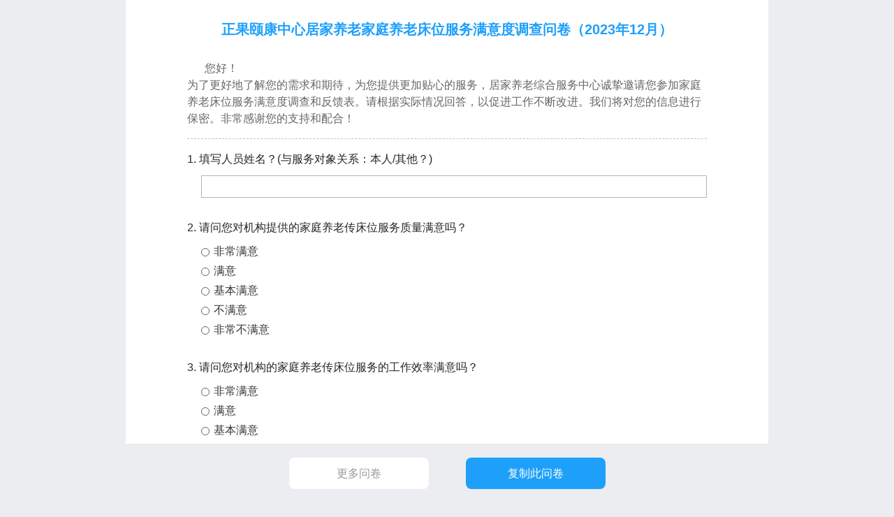

--- FILE ---
content_type: text/html; charset=utf-8
request_url: https://www.wjx.cn/xz/245212556.aspx
body_size: 7890
content:

<!DOCTYPE html>
<html>
<head>
    <meta charset="utf-8">
    <meta name="viewport" content="width=device-width,viewport-fit=cover,minimum-scale=1,initial-scale=1">
    
    <link rel="stylesheet" href="//image.wjx.cn/newwjx/css/default.css?v=7" />
    <link rel="stylesheet" href="//image.wjx.cn/xzh/css/phone.css?v=6" />
    <link rel="canonical" href="https://www.wjx.cn/vm/tezXwIL.aspx">
    <title>正果颐康中心居家养老家庭养老床位服务满意度调查问卷（2023年12月）_问卷星</title>
        <style>
        @font-face {
            font-family: 'iconfontNew'; /* Project id 1070120 */
             src: url('//image.wjx.cn/wjxUI/font/1070120/iconfont.woff2?t=1653967509898') format('woff2'), url('//image.wjx.cn/wjxUI/font/1070120/iconfont.woff?t=1653967509898') format('woff'), url('//image.wjx.cn/wjxUI/font/1070120/iconfont.ttf?t=1653967509898') format('truetype');
        }

        .iconfontNew {
            font-family: "iconfontNew" !important;
            font-size: 16px;
            margin-right: 5px;
            font-style: normal;
            -webkit-font-smoothing: antialiased;
            -webkit-text-stroke-width: 0.2px;
            -moz-osx-font-smoothing: grayscale;
            font-weight: 400 !important;
            text-decoration: none;
        }
        body {
            font-family: "microsoft yahei";
            color: #323232;
            min-width: 100%;
        }
        mip-fixed {
            bottom: 120px !important;
            right: 12px !important;
        }

        mip-gototop {
            width: 40px;
            height: 40px;
            border: none;
            background-image: url(/images/newimg/wjx-phone/btn.png);
            background-repeat: no-repeat;
            background-position: 0 -40px;
        }

        @media (-webkit-min-device-pixel-ratio: 2), (min-resolution: 192dpi) {
            mip-gototop {
                background-image: url(/images/newimg/wjx-phone/btn@2x.png);
                background-size: 40px 80px;
            }
        }

        @media (-webkit-min-device-pixel-ratio: 3), (min-resolution: 458dpi) {
            mip-gototop {
                background-image: url(/images/newimg/wjx-phone/btn@3x.png);
                background-size: 40px 80px;
            }
        }
      
        .cambrian__box {
            border-top: 1px solid #e0e0e0;
        }
        .normalcut{
            font-size:14px;font-weight:normal;
        }
        .topic__dottedLine {
            border-top: 1px dashed #c2c2c2;
        }
        .marginT10 {
            margin-top: 10px !important;
        }
        .marginT20 {
            margin-top: 20px !important;
        }
        .bottom_btn_wrap,
        .bottom_btn_wrap_ceping {
            background:#fff;
            text-align: center;
            position: fixed;
        
            bottom: 0px;
            padding: 4px 20px 24px;
        
           width: 100%;
        }
        .bottom_btn{
             
                display:inline-block;
             
            border-radius: 6px;
          
            height: 45px;
            line-height: 45px;
            text-align:center;
            color:#fff;
            font-size: 16px;
            background:#1ea0fa;
            
        }
        .bottom_btn:hover{
          color:#fff;
        }
         .topic__type{
             padding-bottom:76px;
         }
         .goBackBtn{
            display:none;
        }
        .area-btn-lf {
            position: fixed;
            left: 0;
            right: 0;
            bottom: 0;
            flex: 1 1 auto;
            align-self: center;
            display: flex;
            justify-content: center;
            background-color: #fff;
        }
        .area-btn-lf a {
            position: relative;
            height: 40px;
            font-size: 16px;
            line-height: 40px;
            border-radius: 4px;
            outline: none;
            text-align: center;
            padding:0 20px;
            margin:20px 10px;
        }
        .templatebutton{
            color: #626466;
            background-color: #fff;
            border:1px solid #d7d7d7;
        }
        .copybutton {
            color: #fff;
            background-color: #1ea0fa;
           border: 1px solid #1ea0fa;
        }
        
            body {
                background: #ebedf0;
                padding-top:50px;
                overflow-x:hidden;
            }
            #toptitle{
                padding-top:26px;
            }
             .pcWrap{
                background:#fff;
                width:920px;
                *width:780px;
                padding:0 70px;
                margin: 0 auto;
            }
             .topic__type-dry .topic__type-items{
                 display:block;
             }
            .bottom_btn_wrap,
            .bottom_btn_wrap_ceping {
                text-align: center;
                width: 920px;
                bottom: 0px;
                padding: 20px 0;
                background: #ebedf0;
                margin-left: -70px;
            }
        .bottom_btn {
            margin: 0 25px;
            width: 200px;
            border-radius: 8px;
        }
            .bottom_btn:hover{
                background:#0987db;
                color:#fff;
            }
            .topic__type{
                padding-bottom:100px;
            }
            mip-gototop{
                background-color:transparent;
                background-size:unset;
            }
            .goBackBtn{
                display:inline-block;
                border-color:#999;
                color:#999;
                background:#fff
            }
            .goBackBtn:hover{
                background:#fff;
                color:#666;
                border-color:#666;
            }

        
         .topic__type-dry,.topic__type-group,.topic__type-matrixFull .topic__type-items{
                margin-left: 20px;
            }
    
   
    table.matrix-rating {
        width: 100%;
        overflow: hidden;
    }

    table.matrix-rating tr td {
        padding: 5px 0;
    }
    .matrix-rating .text__type{
        width:50px;
        }

.ui-matrix-table {
    width: 100%;
    height: 32px;
    border: 1px solid #b3b3b3;
    background-color: #fff;
    border-radius: 2px;
    -webkit-appearance: none;
}

.ui-matrix-fill {
    padding: 20px;
    background-color: #FAFAFA;
    border-radius: 6px;
    border: 1px solid #f0f0f0;
}

.ui-matrix-box {
    flex: 1 1 auto;
    height: 32px;
    border: 1px solid #b3b3b3;
    background-color: #fff;
    border-radius: 2px;
}

.ui-matrix-fill .matrix-type-items {
    position: relative;
    font-size: 16px;
    color: #333;
    line-height: 32px;
    display: flex;
    display: -webkit-flex;
    align-items: center;
    margin-bottom: 10px;
    /*margin-left: 12px;*/
}

.ui-control-group .matrix-type-items:last-child {
    margin-bottom: 0;
}

.ui-matrix-header {
    min-height: 50px;
    display: flex;
    display: -webkit-flex;
    justify-content: center;
    background-color: #E5E5E5;
    border-radius: 6px 6px 0 0;
}

    .ui-matrix-header li {
        flex: 1 1 auto;
        text-align: center;
        padding: 12px 5px;
        line-height: 26px;
    }

.ui-matrix-body {
    background-color: #fafafa;
    border-radius: 0 0 6px 6px;
    padding-bottom: 10px;
}

.ui-matrix-bodybox {
    padding: 10px 0;
}

.ui-matrix-body .title {
    font-size: 16px;
    color: #333333;
    padding: 10px 12px;
    line-height: 20px;
}

.ui-matrix-bodybox .option {
    display: flex;
    display: -webkit-flex;
}

    .ui-matrix-bodybox .option .option-style {
        flex: 1 1 auto;
        padding: 0 5px;
        display: flex;
        display: -webkit-flex;
        justify-content: center;
    }

.ui-matrix-bodybox .option-style .option-all {
    width: 12px;
    height: 12px;
    background-image: url(/images/weixin/mobile/icon@2x.png);
    background-position: 0 0;
    background-size: 25px 25px;
}

.ui-matrix-bodybox .option-style .check {
    background-position: -13px 0;
}

.ui-matrix-bodybox .option-style .radio {
    background-position: 0 0;
}

@media (-webkit-min-device-pixel-ratio: 3), (min-resolution: 458dpi) {
    .ui-matrix-bodybox .option-style .check {
        background-image: url(/images/weixin/mobile/icon@2x.png);
    }

    .ui-matrix-bodybox .option-style .radio {
        background-image: url(/images/weixin/mobile/icon@3x.png);
    }
}

.rangeslider {
    margin: 0 15px;
     position: relative;
    background: #e6e6e6;
    display: block;
    height: 12px;
    -webkit-box-shadow: 0px 2px 2px rgba(255, 255, 255, 0.25), inset 0px 1px 3px rgba(0, 0, 0, 0.3);
    -moz-box-shadow: 0px 2px 2px rgba(255, 255, 255, 0.25), inset 0px 1px 3px rgba(0, 0, 0, 0.3);
    box-shadow: 0px 2px 2px rgba(255, 255, 255, 0.25), inset 0px 1px 3px rgba(0, 0, 0, 0.3);
    -webkit-border-radius: 10px;
    -moz-border-radius: 10px;
    -ms-border-radius: 10px;
    -o-border-radius: 10px;
    border-radius: 10px;
}

.ruler {
    left: 0;
}
.ui-matrix-slider {
        background-color: #fafafa;
}
.ui-matrix-slider .ui-matrix-bodybox {
    padding-bottom: 20px;
}

.rangeslider-show {
    overflow: hidden;
    font-size: 16px;
    color: #000;
    padding: 0 12px;
    margin-bottom: 10px;
}
fieldset legend{
    width:100%;
    font-weight:normal!important;
}
.largerPrev{
    margin-left:20px;
}
.largerPrev .file-btn {
    width: 90px;
    height: 90px;
    background: #FFFFFF;
    border-radius: 4px;
    border: 1px solid #F0F0F0;
    display: flex;
    align-items: center;
    justify-content: center;
    flex: 0 0 auto;
    flex-direction: column;
    line-height: normal;
    text-align: center;
}

.largerPrev .iconfontNew {
    margin-right: 0 !important;
    color: #0095ff;
    font-size:24px;
}

.largerPrev .divVMsg {
    margin-top: 4px;
    color: #8C8C8C;
    font-size: 12px;
}
.device_choose{
    height:100%;
    background:#fff;
    width:200px;
    top:0;
    right:0;
    height:100%;
    position:fixed;
    border-top:1px solid #f2f2f2;
}

.right_mode{
    width:184px;
    margin:40px auto 0;
    background: #EFEFEF;
    border-radius: 8px;
    height:40px;
    padding:4px;
    display:flex;
    justify-content:space-around;
}
.right_mode>div{
    height:32px;
    width:56px;
    line-height: 30px;
    text-align: center;
}
.right_mode>div i{
    color:#8c8c8c;
}
.currentmode{
    background: #FFFFFF;
    box-shadow: 0px 1px 4px 0px rgba(0,0,0,0.15);
    border-radius: 4px;
}
.currentmode i{
    color:#000;
}
.previewpcwrap{
    background: #FAFBFC;
    padding: 10px;
    max-height:100%;
    overflow-y:auto;
}
.counttext{
    margin:42px 0;
    text-align:center;
}
.counttext b{
    font-weight: 600;
    font-size: 22px;
    color: #000;
    line-height: 30px;
}
.counttext p{
    font-size: 12px;
    color: #8C8C8C;
    line-height: 20px;
}
.previewstate_btn{
    position: fixed;
    right: 0;
    width: 200px;
    margin-left: 0;
    top: 220px;
    z-index: 111;
    height: 45px;
    background: none;
}
.previewstate_btn .bottom_btn{
    width:184px;
    border-radius: 6px;
    margin:0 auto;
}
.bottom-create{
    text-align:center;
}
.bottom-create p{
    font-size: 14px;
    color: #666666;
    line-height: 20px;
    margin:12px 0 20px;
}
.bottom-create a{
    font-size: 14px;
    color: #0095FF;
    line-height: 20px;
    text-decoration:underline;
}
.bottom-create2,.bottom-create{
    position: absolute;
    bottom: 10px;
    display: flex;
    padding: 10px;
    flex-direction:column;
    width:100%;
    align-items:center;
}
.bottom-create2 a{
    width: 184px;
    line-height: 40px;
    background: #FFFFFF;
    border-radius: 4px;
    border: 1px solid #E0E0E0;
    font-size: 14px;
    color: #262626;
    height: 40px;
    text-align: center;
}
            .bottom_btn_wrap_ceping {
                padding:0 8px;
                top:190px;
            }

            .bottom_btn_wrap_ceping .top_btn{
                display:flex;
                align-items:center; 
            }

            .bottom_btn_wrap_ceping  .top_btn a{
                flex:1;
                height: 40px;
                background: #DFF2FF;
                border-radius: 6px;
                line-height:40px;
                font-size: 14px;
                color: #0095FF;
                font-weight: 600;
            }

            .bottom_btn_wrap_ceping  .top_btn a:nth-of-type(2){
                margin-left:6px;
            }

            .bottom_btn_wrap_ceping a.bottom_btn{
                margin-top:10px;
            }
    </style>
     
    <style>
.wrap_content{
    display:none;
    min-height:100%;
}
        </style>
 
</head>
<body>
    <div class="pcWrap">
        <div class="wrap_content">
            <div id="toptitle">
                <h1 class="htitle" id="htitle">
                    正果颐康中心居家养老家庭养老床位服务满意度调查问卷（2023年12月）</h1>
            </div>
            <div class="topic__type">

                <div class="topic__inner">
                    <div class="topic__type-des">
                        您好！<br>
为了更好地了解您的需求和期待，为您提供更加贴心的服务，居家养老综合服务中心诚挚邀请您参加家庭养老床位服务满意度调查和反馈表。请根据实际情况回答，以促进工作不断改进。我们将对您的信息进行保密。非常感谢您的支持和配合！
                    </div>
                    <div class="topic__dottedLine"></div>
                    <div class="topic__type-body">
                        <fieldset><legend class="topic__type-title">1. 填写人员姓名？(与服务对象关系：本人/其他？)</legend><div class="topic__type-dry"><div class="topic__type-items"><div class="text__type"></div><div></div></fieldset><fieldset><legend class="topic__type-title">2. 请问您对机构提供的家庭养老传床位服务质量满意吗？</legend><div class="topic__type-dry"><span class="topic__type-items"><span class="radio__type"></span><label>非常满意</label></span><span class="topic__type-items"><span class="radio__type"></span><label>满意</label></span><span class="topic__type-items"><span class="radio__type"></span><label>基本满意</label></span><span class="topic__type-items"><span class="radio__type"></span><label>不满意</label></span><span class="topic__type-items"><span class="radio__type"></span><label>非常不满意</label></span></div></fieldset><fieldset><legend class="topic__type-title">3. 请问您对机构的家庭养老传床位服务的工作效率满意吗？</legend><div class="topic__type-dry"><span class="topic__type-items"><span class="radio__type"></span><label>非常满意</label></span><span class="topic__type-items"><span class="radio__type"></span><label>满意</label></span><span class="topic__type-items"><span class="radio__type"></span><label>基本满意</label></span><span class="topic__type-items"><span class="radio__type"></span><label>不满意</label></span><span class="topic__type-items"><span class="radio__type"></span><label>非常不满意</label></span></div></fieldset><fieldset><legend class="topic__type-title">4. 请问您对机构工作人员的服务态度和专业能力满意吗？</legend><div class="topic__type-dry"><span class="topic__type-items"><span class="radio__type"></span><label>非常满意</label></span><span class="topic__type-items"><span class="radio__type"></span><label>满意</label></span><span class="topic__type-items"><span class="radio__type"></span><label>基本满意</label></span><span class="topic__type-items"><span class="radio__type"></span><label>不满意</label></span><span class="topic__type-items"><span class="radio__type"></span><label>非常不满意</label></span></div></fieldset><fieldset><legend class="topic__type-title">5. 请问家庭养老床位服务给您带来了怎样的变化？</legend><div class="topic__type-dry"><span class="topic__type-items"><span class="checkbox__type"></span><label>生活更加便利</label></span><span class="topic__type-items"><span class="checkbox__type"></span><label>安全得到保障</label></span><span class="topic__type-items"><span class="checkbox__type"></span><label>工作人员的定时巡访让自己的精神需求得到满足</label></span><span class="topic__type-items"><span class="checkbox__type"></span><label>其他(请补充)：</label></span></div></fieldset><fieldset><legend class="topic__type-title">6. 请问您认为家庭养老床位服务给您带来了什么其他的变化？</legend><div class="topic__type-dry"><div class="topic__type-items"><div class="text__type"></div><div></div></fieldset><fieldset><legend class="topic__type-title">7. 请问您还会继续签订签家庭养老床位服务协议吗？</legend><div class="topic__type-dry"><span class="topic__type-items"><span class="radio__type"></span><label>会</label></span><span class="topic__type-items"><span class="radio__type"></span><label>不会</label></span></div></fieldset><fieldset><legend class="topic__type-title">8. 您不会继续签订家庭养老床位服务协议的原因</legend><div class="topic__type-dry"><div class="topic__type-items"><div class="text__type"></div><div></div></fieldset><fieldset><legend class="topic__type-title">9. 您对机构家庭养老床位服务有什么建议或意见：</legend><div class="topic__type-dry"><div class="topic__type-items"><div class="text__type"></div><div></div></fieldset><fieldset><legend class="topic__type-title">10. 针对您提出的问题，请留下您的联系方式，我们将对您进行回访</legend><div class="topic__type-dry"><div class="topic__type-items"><div class="text__type"></div><div></div></fieldset>
                    </div>
                </div>
                
            </div>
        </div>
        
        <div id="divV3" class="bottom_btn_wrap">
            <a class="bottom_btn" style="color:#262626;background: #F2F2F2;margin-right:-17px;display:none;cursor:pointer" id="closeBtn">关闭</a>
            <a href="/newwjx/mysojump/newselecttemplete.aspx" id="goBack" class="bottom_btn goBackBtn">更多问卷</a>
            
            <a href="javascript:" id="hrefRefer" class="bottom_btn" rel="nofollow" onclick="PDF_launch(&#39;/wjx/collect.aspx?activity=245212556&#39;,500,400,null,&#39;&#39;);">复制此问卷</a>      
        </div>
    </div>
    
    
    <link href="/wjxUI/src/wjxUI.css?v=14" rel="stylesheet" />
   <script type="text/javascript" src="https://image.wjx.cn/cdn/jquery/1.10.2/jquery.min.js"></script><script type="text/javascript">!window.jQuery&&document.write('<script src="/js/jquery-1.10.2.min.js"><\/script>');</script>
    <script src="/layer/layer.js?v=5971" type="text/javascript"></script>
    <script>
        if (location.href.indexOf("iscreate=1")>-1) {
            var closeBtn = document.getElementById("closeBtn");
            closeBtn.style.display = "inline-block";
            closeBtn.onclick = function () {
                if (window.parent.PDF_close) window.parent.PDF_close();
            }
            $("body").css({ "background": "#fff"});
            $(".bottom_btn_wrap").css({ "background": "#fff", "border-top": "1px solid #f0f0f0" });
            $(".bottom_btn_wrap a").css({ "border-radius": "2px", "width": "160px" });
        }

        function upgradeQy(type) {
            if (type == 1) {
                layer.alert(
                    '<div style="margin-top:40px;line-height:22px;">此模板包含企业标准版功能【<a href="javascript:;" style="font-size: 14px;text-decoration: underline;color:#0095FF;line-height: 22px;" onclick="window.parent.location.href=\'/Help/Help.aspx?helpid=481\'">流程审批</a>】，请先升级为企业标准版</div>',
                    {
                        area: ['358px', '193px'],
                        title: false,
                        btn: ['升级到企业标准版', '取消']
                    }, function (index, layero) {
                        window.parent.location.href = "/register/upgradevip.aspx?upgradeReason=1"
                    }
                );
            }
            else if (type == 2) {
                layer.alert(
                    '<div style="margin-top:40px;line-height:22px;">此模板【<a href="javascript:;" style="font-size: 14px;text-decoration: underline;color:#0095FF;line-height: 22px;" onclick="window.parent.location.href=\'/Help/Help.aspx?helpid=481\'">流程审批</a>】中包含多个节点，多节点功能仅限企业尊享版用户使用，请先升级为企业尊享版</div>',
                    {
                        area: ['358px', '193px'],
                        title: false,
                        btn: ['升级到企业尊享版', '取消']
                    }, function (index, layero) {
                        window.parent.location.href = "/register/upgradezunxiang.aspx?isVip=1"
                    }
                );            
            }               
        }
        if (location.href.indexOf("ispreview=1") > -1) {
            $("body").css({ "padding": "20px 200px 20px 0","display":"flex","align-items":"center"});
            $(".pcWrap").addClass("previewpcwrap chrome_scrollbar");
            $(".wrap_content").css({ "background": "#fff" });
            $(".bottom_btn_wrap a").hide();
            if ($(".bottom_btn_wrap_ceping").length) {
                $(".bottom_btn_wrap_ceping").find("a").show();
            }
            $("#hrefRefer").show();
            $("#divV3,#divV4").addClass("previewstate_btn");
            choosedevice("", 2);
            if (location.href.indexOf("backtomode=1") > -1) {
                $(".bottom-create2 a").attr("href", "/newwjx/mysojump/newselecttemplete.aspx");
            }
        }
        $(".wrap_content").show();
        function choosedevice(obj, type) {
            if (obj) {
                $(".currentmode").removeClass("currentmode");
                $(obj).parent().addClass("currentmode");
            }
            $(".pcWrap").css("border-radius", "16px");
            $(".pcWrap").css("max-height", "100%");
            if (type == 1) {
                $(".pcWrap").outerWidth("1200");
                $(".wrap_content").width("auto");
                $(".pcWrap").css("height", "100%");
                $("body").css({ "padding": "20px 220px 20px 20px"});
            } else if (type == 2) {
                $(".pcWrap").outerWidth(395);
                if ($(".pcWrap").outerWidth() == 375) $(".pcWrap").width(395);
                $(".wrap_content").width(375);
                $(".pcWrap").css("height", "667px");
                $("body").css({ "padding": "20px 200px 20px 0" });
            } else if (type == 3) {
                $(".pcWrap").css("height", "520");
                $(".pcWrap").outerWidth(820);
                if ($(".pcWrap").outerWidth() == 800) $(".pcWrap").width(820);
                $(".wrap_content").width(800);
                $("body").css({ "padding": "20px 220px 20px 20px" });
            }
        }
        var isCeping = 0;
        var oldSurveyDes = `您好！<br>
为了更好地了解您的需求和期待，为您提供更加贴心的服务，居家养老综合服务中心诚挚邀请您参加家庭养老床位服务满意度调查和反馈表。请根据实际情况回答，以促进工作不断改进。我们将对您的信息进行保密。非常感谢您的支持和配合！`;
        var hrefRefer = document.getElementById("hrefRefer");
        if (isCeping && location.href.indexOf("ispreview=1") > -1) { 
            if (oldSurveyDes && oldSurveyDes.trim() && oldSurveyDes.indexOf("测评报告") != -1) {
                var $div = $("<div>");
                $div.html(oldSurveyDes);
                $div.find("a").each(function (_, v) {
                    var isceping = $(v).text().indexOf("测评报告") != -1;
                    if (isceping) {
                        $("#cepinglink").prop("href", $(v).prop("href"))
                        $div.remove();
                        return false;
                    }
                })
                var $topicdes = $(".topic__type-des");
                $topicdes.find("a").each(function (_, v) {
                    var isceping = $(v).text().indexOf("测评报告") != -1;
                    if (isceping) {
                        $(v).remove();
                        return false;
                    }
                })
            }
            else {
                $("#cepinglink").remove();
            }
            if(hrefRefer) hrefRefer.innerText = "复制测评及报告";
        }
    </script>
    
    <script type="text/javascript">
        function flowtips() {
            alert("此模板包含功能【流程审批】，请前往电脑端复制");
        }
    </script>
</body>

</html>


